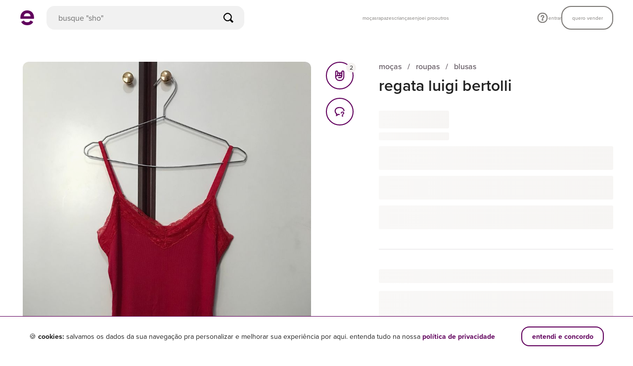

--- FILE ---
content_type: text/css
request_url: https://assets.enjoei.com.br/assets/packs/css/9750-4d5c030c.css
body_size: -33
content:
.l-product-description-title-skeleton[data-v-05d253cd]{height:28px;margin-bottom:16px}.l-product-description-content-skeleton[data-v-05d253cd]{height:60px;margin-bottom:40px}.l-product-info-title-skeleton[data-v-05d253cd]{height:28px;margin-bottom:20px}.l-product-info-content-skeleton[data-v-05d253cd]{height:58px}.l-product-details__description[data-v-c904e954]{margin-bottom:40px}@media only screen and (max-width:56.24em){.l-product-details__description[data-v-c904e954]{margin-bottom:24px}}.l-product-details__description-title[data-v-c904e954]{margin-bottom:16px}.l-product-details__description-text[data-v-c904e954]{font-weight:500}.l-product-details .l-title[data-v-c904e954]{font-weight:600}.l-product-details__info-title[data-v-c904e954]{margin-bottom:20px}@media only screen and (max-width:56.24em){.l-product-details__info-title[data-v-c904e954]{display:none}}.l-product-details__info-content[data-v-c904e954]{display:grid;grid-template-columns:1fr 1fr}.l-info-box>span[data-v-c904e954]{display:block}.l-info-box__label[data-v-c904e954]{font-weight:500;margin-bottom:8px}.l-info-box__value[data-v-c904e954]{background-color:#ddfd81;border-radius:4px;line-height:18px;padding:4px 8px;width:fit-content}